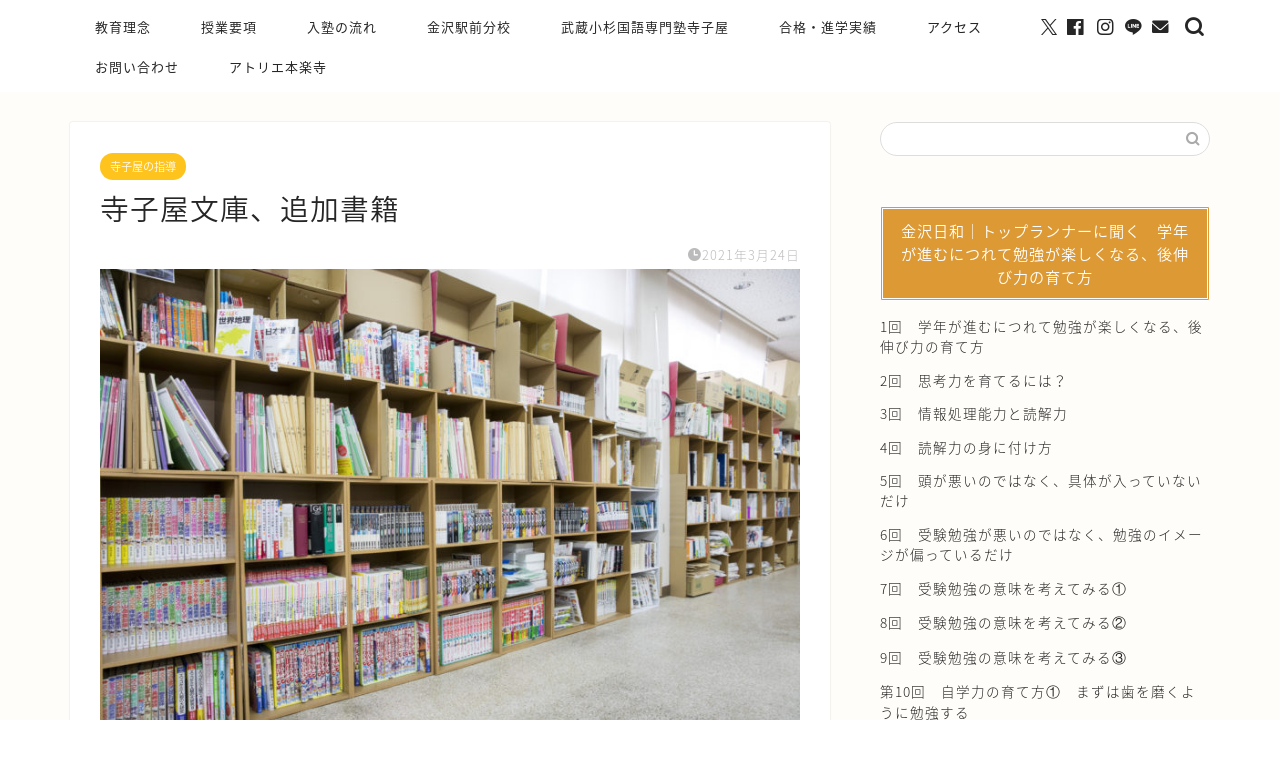

--- FILE ---
content_type: text/html; charset=UTF-8
request_url: https://terakoya-honrakuji.com/archives/267
body_size: 19696
content:
<!DOCTYPE html>
<html lang="ja">
<head prefix="og: http://ogp.me/ns# fb: http://ogp.me/ns/fb# article: http://ogp.me/ns/article#">
<meta charset="utf-8">
<meta http-equiv="X-UA-Compatible" content="IE=edge">
<meta name="viewport" content="width=device-width, initial-scale=1">
<!-- ここからOGP -->
<meta property="og:type" content="blog">
			<meta property="og:title" content="寺子屋文庫、追加書籍｜金沢市・かほく市・オンラインの進学塾｜寺子屋本楽寺｜幼児・小学生・中学生対象">
		<meta property="og:url" content="https://terakoya-honrakuji.com/archives/267">
			<meta property="og:description" content="今晩は、本日も粛々。新中1生、予告通り一旦募集を停止します。次回募集開始をするのは、夏期講習の募集時期に再開します。新高">
						<meta property="og:image" content="https://terakoya-honrakuji.com/wp-content/uploads/2019/10/本棚.jpg">
	<meta property="og:site_name" content="金沢市・かほく市・オンラインの進学塾｜寺子屋本楽寺｜幼児・小学生・中学生対象">
<meta property="fb:admins" content="">
<meta name="twitter:card" content="summary">
	<meta name="twitter:site" content="@TerakoyaH">
<!-- ここまでOGP --> 

<meta name="description" content="今晩は、本日も粛々。新中1生、予告通り一旦募集を停止します。次回募集開始をするのは、夏期講習の募集時期に再開します。新高">
<link rel="shortcut icon" href="https://terakoya-honrakuji.com/wp-content/themes/jin/favicon.ico">
<link rel="canonical" href="https://terakoya-honrakuji.com/archives/267">
<title>寺子屋文庫、追加書籍｜金沢市・かほく市・オンラインの進学塾｜寺子屋本楽寺｜幼児・小学生・中学生対象</title>
<meta name='robots' content='max-image-preview:large' />
<link rel='dns-prefetch' href='//webfonts.xserver.jp' />
<link rel='dns-prefetch' href='//cdnjs.cloudflare.com' />
<link rel='dns-prefetch' href='//use.fontawesome.com' />
<link rel='dns-prefetch' href='//www.googletagmanager.com' />
<link rel='preconnect' href='//c0.wp.com' />
<link rel="alternate" type="application/rss+xml" title="金沢市・かほく市・オンラインの進学塾｜寺子屋本楽寺｜幼児・小学生・中学生対象 &raquo; フィード" href="https://terakoya-honrakuji.com/feed" />
<link rel="alternate" type="application/rss+xml" title="金沢市・かほく市・オンラインの進学塾｜寺子屋本楽寺｜幼児・小学生・中学生対象 &raquo; コメントフィード" href="https://terakoya-honrakuji.com/comments/feed" />
<link rel="alternate" type="application/rss+xml" title="金沢市・かほく市・オンラインの進学塾｜寺子屋本楽寺｜幼児・小学生・中学生対象 &raquo; 寺子屋文庫、追加書籍 のコメントのフィード" href="https://terakoya-honrakuji.com/archives/267/feed" />
<link rel="alternate" title="oEmbed (JSON)" type="application/json+oembed" href="https://terakoya-honrakuji.com/wp-json/oembed/1.0/embed?url=https%3A%2F%2Fterakoya-honrakuji.com%2Farchives%2F267" />
<link rel="alternate" title="oEmbed (XML)" type="text/xml+oembed" href="https://terakoya-honrakuji.com/wp-json/oembed/1.0/embed?url=https%3A%2F%2Fterakoya-honrakuji.com%2Farchives%2F267&#038;format=xml" />
<style id='wp-img-auto-sizes-contain-inline-css' type='text/css'>
img:is([sizes=auto i],[sizes^="auto," i]){contain-intrinsic-size:3000px 1500px}
/*# sourceURL=wp-img-auto-sizes-contain-inline-css */
</style>
<style id='wp-emoji-styles-inline-css' type='text/css'>

	img.wp-smiley, img.emoji {
		display: inline !important;
		border: none !important;
		box-shadow: none !important;
		height: 1em !important;
		width: 1em !important;
		margin: 0 0.07em !important;
		vertical-align: -0.1em !important;
		background: none !important;
		padding: 0 !important;
	}
/*# sourceURL=wp-emoji-styles-inline-css */
</style>
<style id='wp-block-library-inline-css' type='text/css'>
:root{--wp-block-synced-color:#7a00df;--wp-block-synced-color--rgb:122,0,223;--wp-bound-block-color:var(--wp-block-synced-color);--wp-editor-canvas-background:#ddd;--wp-admin-theme-color:#007cba;--wp-admin-theme-color--rgb:0,124,186;--wp-admin-theme-color-darker-10:#006ba1;--wp-admin-theme-color-darker-10--rgb:0,107,160.5;--wp-admin-theme-color-darker-20:#005a87;--wp-admin-theme-color-darker-20--rgb:0,90,135;--wp-admin-border-width-focus:2px}@media (min-resolution:192dpi){:root{--wp-admin-border-width-focus:1.5px}}.wp-element-button{cursor:pointer}:root .has-very-light-gray-background-color{background-color:#eee}:root .has-very-dark-gray-background-color{background-color:#313131}:root .has-very-light-gray-color{color:#eee}:root .has-very-dark-gray-color{color:#313131}:root .has-vivid-green-cyan-to-vivid-cyan-blue-gradient-background{background:linear-gradient(135deg,#00d084,#0693e3)}:root .has-purple-crush-gradient-background{background:linear-gradient(135deg,#34e2e4,#4721fb 50%,#ab1dfe)}:root .has-hazy-dawn-gradient-background{background:linear-gradient(135deg,#faaca8,#dad0ec)}:root .has-subdued-olive-gradient-background{background:linear-gradient(135deg,#fafae1,#67a671)}:root .has-atomic-cream-gradient-background{background:linear-gradient(135deg,#fdd79a,#004a59)}:root .has-nightshade-gradient-background{background:linear-gradient(135deg,#330968,#31cdcf)}:root .has-midnight-gradient-background{background:linear-gradient(135deg,#020381,#2874fc)}:root{--wp--preset--font-size--normal:16px;--wp--preset--font-size--huge:42px}.has-regular-font-size{font-size:1em}.has-larger-font-size{font-size:2.625em}.has-normal-font-size{font-size:var(--wp--preset--font-size--normal)}.has-huge-font-size{font-size:var(--wp--preset--font-size--huge)}.has-text-align-center{text-align:center}.has-text-align-left{text-align:left}.has-text-align-right{text-align:right}.has-fit-text{white-space:nowrap!important}#end-resizable-editor-section{display:none}.aligncenter{clear:both}.items-justified-left{justify-content:flex-start}.items-justified-center{justify-content:center}.items-justified-right{justify-content:flex-end}.items-justified-space-between{justify-content:space-between}.screen-reader-text{border:0;clip-path:inset(50%);height:1px;margin:-1px;overflow:hidden;padding:0;position:absolute;width:1px;word-wrap:normal!important}.screen-reader-text:focus{background-color:#ddd;clip-path:none;color:#444;display:block;font-size:1em;height:auto;left:5px;line-height:normal;padding:15px 23px 14px;text-decoration:none;top:5px;width:auto;z-index:100000}html :where(.has-border-color){border-style:solid}html :where([style*=border-top-color]){border-top-style:solid}html :where([style*=border-right-color]){border-right-style:solid}html :where([style*=border-bottom-color]){border-bottom-style:solid}html :where([style*=border-left-color]){border-left-style:solid}html :where([style*=border-width]){border-style:solid}html :where([style*=border-top-width]){border-top-style:solid}html :where([style*=border-right-width]){border-right-style:solid}html :where([style*=border-bottom-width]){border-bottom-style:solid}html :where([style*=border-left-width]){border-left-style:solid}html :where(img[class*=wp-image-]){height:auto;max-width:100%}:where(figure){margin:0 0 1em}html :where(.is-position-sticky){--wp-admin--admin-bar--position-offset:var(--wp-admin--admin-bar--height,0px)}@media screen and (max-width:600px){html :where(.is-position-sticky){--wp-admin--admin-bar--position-offset:0px}}

/*# sourceURL=wp-block-library-inline-css */
</style><style id='global-styles-inline-css' type='text/css'>
:root{--wp--preset--aspect-ratio--square: 1;--wp--preset--aspect-ratio--4-3: 4/3;--wp--preset--aspect-ratio--3-4: 3/4;--wp--preset--aspect-ratio--3-2: 3/2;--wp--preset--aspect-ratio--2-3: 2/3;--wp--preset--aspect-ratio--16-9: 16/9;--wp--preset--aspect-ratio--9-16: 9/16;--wp--preset--color--black: #000000;--wp--preset--color--cyan-bluish-gray: #abb8c3;--wp--preset--color--white: #ffffff;--wp--preset--color--pale-pink: #f78da7;--wp--preset--color--vivid-red: #cf2e2e;--wp--preset--color--luminous-vivid-orange: #ff6900;--wp--preset--color--luminous-vivid-amber: #fcb900;--wp--preset--color--light-green-cyan: #7bdcb5;--wp--preset--color--vivid-green-cyan: #00d084;--wp--preset--color--pale-cyan-blue: #8ed1fc;--wp--preset--color--vivid-cyan-blue: #0693e3;--wp--preset--color--vivid-purple: #9b51e0;--wp--preset--gradient--vivid-cyan-blue-to-vivid-purple: linear-gradient(135deg,rgb(6,147,227) 0%,rgb(155,81,224) 100%);--wp--preset--gradient--light-green-cyan-to-vivid-green-cyan: linear-gradient(135deg,rgb(122,220,180) 0%,rgb(0,208,130) 100%);--wp--preset--gradient--luminous-vivid-amber-to-luminous-vivid-orange: linear-gradient(135deg,rgb(252,185,0) 0%,rgb(255,105,0) 100%);--wp--preset--gradient--luminous-vivid-orange-to-vivid-red: linear-gradient(135deg,rgb(255,105,0) 0%,rgb(207,46,46) 100%);--wp--preset--gradient--very-light-gray-to-cyan-bluish-gray: linear-gradient(135deg,rgb(238,238,238) 0%,rgb(169,184,195) 100%);--wp--preset--gradient--cool-to-warm-spectrum: linear-gradient(135deg,rgb(74,234,220) 0%,rgb(151,120,209) 20%,rgb(207,42,186) 40%,rgb(238,44,130) 60%,rgb(251,105,98) 80%,rgb(254,248,76) 100%);--wp--preset--gradient--blush-light-purple: linear-gradient(135deg,rgb(255,206,236) 0%,rgb(152,150,240) 100%);--wp--preset--gradient--blush-bordeaux: linear-gradient(135deg,rgb(254,205,165) 0%,rgb(254,45,45) 50%,rgb(107,0,62) 100%);--wp--preset--gradient--luminous-dusk: linear-gradient(135deg,rgb(255,203,112) 0%,rgb(199,81,192) 50%,rgb(65,88,208) 100%);--wp--preset--gradient--pale-ocean: linear-gradient(135deg,rgb(255,245,203) 0%,rgb(182,227,212) 50%,rgb(51,167,181) 100%);--wp--preset--gradient--electric-grass: linear-gradient(135deg,rgb(202,248,128) 0%,rgb(113,206,126) 100%);--wp--preset--gradient--midnight: linear-gradient(135deg,rgb(2,3,129) 0%,rgb(40,116,252) 100%);--wp--preset--font-size--small: 13px;--wp--preset--font-size--medium: 20px;--wp--preset--font-size--large: 36px;--wp--preset--font-size--x-large: 42px;--wp--preset--spacing--20: 0.44rem;--wp--preset--spacing--30: 0.67rem;--wp--preset--spacing--40: 1rem;--wp--preset--spacing--50: 1.5rem;--wp--preset--spacing--60: 2.25rem;--wp--preset--spacing--70: 3.38rem;--wp--preset--spacing--80: 5.06rem;--wp--preset--shadow--natural: 6px 6px 9px rgba(0, 0, 0, 0.2);--wp--preset--shadow--deep: 12px 12px 50px rgba(0, 0, 0, 0.4);--wp--preset--shadow--sharp: 6px 6px 0px rgba(0, 0, 0, 0.2);--wp--preset--shadow--outlined: 6px 6px 0px -3px rgb(255, 255, 255), 6px 6px rgb(0, 0, 0);--wp--preset--shadow--crisp: 6px 6px 0px rgb(0, 0, 0);}:where(.is-layout-flex){gap: 0.5em;}:where(.is-layout-grid){gap: 0.5em;}body .is-layout-flex{display: flex;}.is-layout-flex{flex-wrap: wrap;align-items: center;}.is-layout-flex > :is(*, div){margin: 0;}body .is-layout-grid{display: grid;}.is-layout-grid > :is(*, div){margin: 0;}:where(.wp-block-columns.is-layout-flex){gap: 2em;}:where(.wp-block-columns.is-layout-grid){gap: 2em;}:where(.wp-block-post-template.is-layout-flex){gap: 1.25em;}:where(.wp-block-post-template.is-layout-grid){gap: 1.25em;}.has-black-color{color: var(--wp--preset--color--black) !important;}.has-cyan-bluish-gray-color{color: var(--wp--preset--color--cyan-bluish-gray) !important;}.has-white-color{color: var(--wp--preset--color--white) !important;}.has-pale-pink-color{color: var(--wp--preset--color--pale-pink) !important;}.has-vivid-red-color{color: var(--wp--preset--color--vivid-red) !important;}.has-luminous-vivid-orange-color{color: var(--wp--preset--color--luminous-vivid-orange) !important;}.has-luminous-vivid-amber-color{color: var(--wp--preset--color--luminous-vivid-amber) !important;}.has-light-green-cyan-color{color: var(--wp--preset--color--light-green-cyan) !important;}.has-vivid-green-cyan-color{color: var(--wp--preset--color--vivid-green-cyan) !important;}.has-pale-cyan-blue-color{color: var(--wp--preset--color--pale-cyan-blue) !important;}.has-vivid-cyan-blue-color{color: var(--wp--preset--color--vivid-cyan-blue) !important;}.has-vivid-purple-color{color: var(--wp--preset--color--vivid-purple) !important;}.has-black-background-color{background-color: var(--wp--preset--color--black) !important;}.has-cyan-bluish-gray-background-color{background-color: var(--wp--preset--color--cyan-bluish-gray) !important;}.has-white-background-color{background-color: var(--wp--preset--color--white) !important;}.has-pale-pink-background-color{background-color: var(--wp--preset--color--pale-pink) !important;}.has-vivid-red-background-color{background-color: var(--wp--preset--color--vivid-red) !important;}.has-luminous-vivid-orange-background-color{background-color: var(--wp--preset--color--luminous-vivid-orange) !important;}.has-luminous-vivid-amber-background-color{background-color: var(--wp--preset--color--luminous-vivid-amber) !important;}.has-light-green-cyan-background-color{background-color: var(--wp--preset--color--light-green-cyan) !important;}.has-vivid-green-cyan-background-color{background-color: var(--wp--preset--color--vivid-green-cyan) !important;}.has-pale-cyan-blue-background-color{background-color: var(--wp--preset--color--pale-cyan-blue) !important;}.has-vivid-cyan-blue-background-color{background-color: var(--wp--preset--color--vivid-cyan-blue) !important;}.has-vivid-purple-background-color{background-color: var(--wp--preset--color--vivid-purple) !important;}.has-black-border-color{border-color: var(--wp--preset--color--black) !important;}.has-cyan-bluish-gray-border-color{border-color: var(--wp--preset--color--cyan-bluish-gray) !important;}.has-white-border-color{border-color: var(--wp--preset--color--white) !important;}.has-pale-pink-border-color{border-color: var(--wp--preset--color--pale-pink) !important;}.has-vivid-red-border-color{border-color: var(--wp--preset--color--vivid-red) !important;}.has-luminous-vivid-orange-border-color{border-color: var(--wp--preset--color--luminous-vivid-orange) !important;}.has-luminous-vivid-amber-border-color{border-color: var(--wp--preset--color--luminous-vivid-amber) !important;}.has-light-green-cyan-border-color{border-color: var(--wp--preset--color--light-green-cyan) !important;}.has-vivid-green-cyan-border-color{border-color: var(--wp--preset--color--vivid-green-cyan) !important;}.has-pale-cyan-blue-border-color{border-color: var(--wp--preset--color--pale-cyan-blue) !important;}.has-vivid-cyan-blue-border-color{border-color: var(--wp--preset--color--vivid-cyan-blue) !important;}.has-vivid-purple-border-color{border-color: var(--wp--preset--color--vivid-purple) !important;}.has-vivid-cyan-blue-to-vivid-purple-gradient-background{background: var(--wp--preset--gradient--vivid-cyan-blue-to-vivid-purple) !important;}.has-light-green-cyan-to-vivid-green-cyan-gradient-background{background: var(--wp--preset--gradient--light-green-cyan-to-vivid-green-cyan) !important;}.has-luminous-vivid-amber-to-luminous-vivid-orange-gradient-background{background: var(--wp--preset--gradient--luminous-vivid-amber-to-luminous-vivid-orange) !important;}.has-luminous-vivid-orange-to-vivid-red-gradient-background{background: var(--wp--preset--gradient--luminous-vivid-orange-to-vivid-red) !important;}.has-very-light-gray-to-cyan-bluish-gray-gradient-background{background: var(--wp--preset--gradient--very-light-gray-to-cyan-bluish-gray) !important;}.has-cool-to-warm-spectrum-gradient-background{background: var(--wp--preset--gradient--cool-to-warm-spectrum) !important;}.has-blush-light-purple-gradient-background{background: var(--wp--preset--gradient--blush-light-purple) !important;}.has-blush-bordeaux-gradient-background{background: var(--wp--preset--gradient--blush-bordeaux) !important;}.has-luminous-dusk-gradient-background{background: var(--wp--preset--gradient--luminous-dusk) !important;}.has-pale-ocean-gradient-background{background: var(--wp--preset--gradient--pale-ocean) !important;}.has-electric-grass-gradient-background{background: var(--wp--preset--gradient--electric-grass) !important;}.has-midnight-gradient-background{background: var(--wp--preset--gradient--midnight) !important;}.has-small-font-size{font-size: var(--wp--preset--font-size--small) !important;}.has-medium-font-size{font-size: var(--wp--preset--font-size--medium) !important;}.has-large-font-size{font-size: var(--wp--preset--font-size--large) !important;}.has-x-large-font-size{font-size: var(--wp--preset--font-size--x-large) !important;}
/*# sourceURL=global-styles-inline-css */
</style>

<style id='classic-theme-styles-inline-css' type='text/css'>
/*! This file is auto-generated */
.wp-block-button__link{color:#fff;background-color:#32373c;border-radius:9999px;box-shadow:none;text-decoration:none;padding:calc(.667em + 2px) calc(1.333em + 2px);font-size:1.125em}.wp-block-file__button{background:#32373c;color:#fff;text-decoration:none}
/*# sourceURL=/wp-includes/css/classic-themes.min.css */
</style>
<link rel='stylesheet' id='liquid-block-speech-css' href='https://terakoya-honrakuji.com/wp-content/plugins/liquid-speech-balloon/css/block.css?ver=6.9' type='text/css' media='all' />
<link rel='stylesheet' id='contact-form-7-css' href='https://terakoya-honrakuji.com/wp-content/plugins/contact-form-7/includes/css/styles.css?ver=6.1.4' type='text/css' media='all' />
<link rel='stylesheet' id='theme-style-css' href='https://terakoya-honrakuji.com/wp-content/themes/jin/style.css?ver=6.9' type='text/css' media='all' />
<link rel='stylesheet' id='fontawesome-style-css' href='https://use.fontawesome.com/releases/v5.6.3/css/all.css?ver=6.9' type='text/css' media='all' />
<link rel='stylesheet' id='swiper-style-css' href='https://cdnjs.cloudflare.com/ajax/libs/Swiper/4.0.7/css/swiper.min.css?ver=6.9' type='text/css' media='all' />
<script type="text/javascript" src="https://c0.wp.com/c/6.9/wp-includes/js/jquery/jquery.min.js" id="jquery-core-js"></script>
<script type="text/javascript" src="https://c0.wp.com/c/6.9/wp-includes/js/jquery/jquery-migrate.min.js" id="jquery-migrate-js"></script>
<script type="text/javascript" src="//webfonts.xserver.jp/js/xserverv3.js?fadein=0&amp;ver=2.0.9" id="typesquare_std-js"></script>

<!-- Site Kit によって追加された Google タグ（gtag.js）スニペット -->
<!-- Google アナリティクス スニペット (Site Kit が追加) -->
<script type="text/javascript" src="https://www.googletagmanager.com/gtag/js?id=GT-MRLGZGF6" id="google_gtagjs-js" async></script>
<script type="text/javascript" id="google_gtagjs-js-after">
/* <![CDATA[ */
window.dataLayer = window.dataLayer || [];function gtag(){dataLayer.push(arguments);}
gtag("set","linker",{"domains":["terakoya-honrakuji.com"]});
gtag("js", new Date());
gtag("set", "developer_id.dZTNiMT", true);
gtag("config", "GT-MRLGZGF6");
 window._googlesitekit = window._googlesitekit || {}; window._googlesitekit.throttledEvents = []; window._googlesitekit.gtagEvent = (name, data) => { var key = JSON.stringify( { name, data } ); if ( !! window._googlesitekit.throttledEvents[ key ] ) { return; } window._googlesitekit.throttledEvents[ key ] = true; setTimeout( () => { delete window._googlesitekit.throttledEvents[ key ]; }, 5 ); gtag( "event", name, { ...data, event_source: "site-kit" } ); }; 
//# sourceURL=google_gtagjs-js-after
/* ]]> */
</script>
<link rel="https://api.w.org/" href="https://terakoya-honrakuji.com/wp-json/" /><link rel="alternate" title="JSON" type="application/json" href="https://terakoya-honrakuji.com/wp-json/wp/v2/posts/267" /><link rel='shortlink' href='https://terakoya-honrakuji.com/?p=267' />
<meta name="generator" content="Site Kit by Google 1.167.0" /><style type="text/css">.liquid-speech-balloon-00 .liquid-speech-balloon-avatar { background-image: url("https://terakoya-honrakuji.com/wp-content/uploads/2024/03/IMG_8125.jpg"); } .liquid-speech-balloon-01 .liquid-speech-balloon-avatar { background-image: url("https://terakoya-honrakuji.com/wp-content/uploads/2024/03/IMG_8123.jpg"); } .liquid-speech-balloon-02 .liquid-speech-balloon-avatar { background-image: url("https://terakoya-honrakuji.com/wp-content/uploads/2024/03/寺子屋ロゴ.jpg"); } .liquid-speech-balloon-00 .liquid-speech-balloon-avatar::after { content: "ごんぼっち"; } .liquid-speech-balloon-01 .liquid-speech-balloon-avatar::after { content: "ゴンちゃん"; } .liquid-speech-balloon-02 .liquid-speech-balloon-avatar::after { content: "ごんごん"; } </style>
	<style type="text/css">
		#wrapper {
			background-color: #fffdf9;
			background-image: url();
					}

		.related-entry-headline-text span:before,
		#comment-title span:before,
		#reply-title span:before {
			background-color: #dd9933;
			border-color: #dd9933 !important;
		}

		#breadcrumb:after,
		#page-top a {
			background-color: #262626;
		}

		footer {
			background-color: #262626;
		}

		.footer-inner a,
		#copyright,
		#copyright-center {
			border-color: #dd9933 !important;
			color: #dd9933 !important;
		}

		#footer-widget-area {
			border-color: #dd9933 !important;
		}

		.page-top-footer a {
			color: #262626 !important;
		}

		#breadcrumb ul li,
		#breadcrumb ul li a {
			color: #262626 !important;
		}

		body,
		a,
		a:link,
		a:visited,
		.my-profile,
		.widgettitle,
		.tabBtn-mag label {
			color: #262626;
		}

		a:hover {
			color: #dd9933;
		}

		.widget_nav_menu ul>li>a:before,
		.widget_categories ul>li>a:before,
		.widget_pages ul>li>a:before,
		.widget_recent_entries ul>li>a:before,
		.widget_archive ul>li>a:before,
		.widget_archive form:after,
		.widget_categories form:after,
		.widget_nav_menu ul>li>ul.sub-menu>li>a:before,
		.widget_categories ul>li>.children>li>a:before,
		.widget_pages ul>li>.children>li>a:before,
		.widget_nav_menu ul>li>ul.sub-menu>li>ul.sub-menu li>a:before,
		.widget_categories ul>li>.children>li>.children li>a:before,
		.widget_pages ul>li>.children>li>.children li>a:before {
			color: #dd9933;
		}

		.widget_nav_menu ul .sub-menu .sub-menu li a:before {
			background-color: #262626 !important;
		}

		.d--labeling-act-border {
			border-color: rgba(38, 38, 38, 0.18);
		}

		.c--labeling-act.d--labeling-act-solid {
			background-color: rgba(38, 38, 38, 0.06);
		}

		.a--labeling-act {
			color: rgba(38, 38, 38, 0.6);
		}

		.a--labeling-small-act span {
			background-color: rgba(38, 38, 38, 0.21);
		}

		.c--labeling-act.d--labeling-act-strong {
			background-color: rgba(38, 38, 38, 0.045);
		}

		.d--labeling-act-strong .a--labeling-act {
			color: rgba(38, 38, 38, 0.75);
		}


		footer .footer-widget,
		footer .footer-widget a,
		footer .footer-widget ul li,
		.footer-widget.widget_nav_menu ul>li>a:before,
		.footer-widget.widget_categories ul>li>a:before,
		.footer-widget.widget_recent_entries ul>li>a:before,
		.footer-widget.widget_pages ul>li>a:before,
		.footer-widget.widget_archive ul>li>a:before,
		footer .widget_tag_cloud .tagcloud a:before {
			color: #dd9933 !important;
			border-color: #dd9933 !important;
		}

		footer .footer-widget .widgettitle {
			color: #dd9933 !important;
			border-color: #ffc31e !important;
		}

		footer .widget_nav_menu ul .children .children li a:before,
		footer .widget_categories ul .children .children li a:before,
		footer .widget_nav_menu ul .sub-menu .sub-menu li a:before {
			background-color: #dd9933 !important;
		}

		#drawernav a:hover,
		.post-list-title,
		#prev-next p,
		#toc_container .toc_list li a {
			color: #262626 !important;
		}

		#header-box {
			background-color: #262626;
		}

		@media (min-width: 768px) {

			#header-box .header-box10-bg:before,
			#header-box .header-box11-bg:before {
				border-radius: 2px;
			}
		}

		@media (min-width: 768px) {
			.top-image-meta {
				margin-top: calc(50px - 30px);
			}
		}

		@media (min-width: 1200px) {
			.top-image-meta {
				margin-top: calc(50px);
			}
		}

		.pickup-contents:before {
			background-color: #262626 !important;
		}

		.main-image-text {
			color: #000000;
		}

		.main-image-text-sub {
			color: #686357;
		}

		@media (min-width: 481px) {
			#site-info {
				padding-top: 20px !important;
				padding-bottom: 20px !important;
			}
		}

		#site-info span a {
			color: #dd9933 !important;
		}

		#headmenu .headsns .line a svg {
			fill: #262626 !important;
		}

		#headmenu .headsns a,
		#headmenu {
			color: #262626 !important;
			border-color: #262626 !important;
		}

		.profile-follow .line-sns a svg {
			fill: #dd9933 !important;
		}

		.profile-follow .line-sns a:hover svg {
			fill: #ffc31e !important;
		}

		.profile-follow a {
			color: #dd9933 !important;
			border-color: #dd9933 !important;
		}

		.profile-follow a:hover,
		#headmenu .headsns a:hover {
			color: #ffc31e !important;
			border-color: #ffc31e !important;
		}

		.search-box:hover {
			color: #ffc31e !important;
			border-color: #ffc31e !important;
		}

		#header #headmenu .headsns .line a:hover svg {
			fill: #ffc31e !important;
		}

		.cps-icon-bar,
		#navtoggle:checked+.sp-menu-open .cps-icon-bar {
			background-color: #dd9933;
		}

		#nav-container {
			background-color: #ffffff;
		}

		.menu-box .menu-item svg {
			fill: #262626;
		}

		#drawernav ul.menu-box>li>a,
		#drawernav2 ul.menu-box>li>a,
		#drawernav3 ul.menu-box>li>a,
		#drawernav4 ul.menu-box>li>a,
		#drawernav5 ul.menu-box>li>a,
		#drawernav ul.menu-box>li.menu-item-has-children:after,
		#drawernav2 ul.menu-box>li.menu-item-has-children:after,
		#drawernav3 ul.menu-box>li.menu-item-has-children:after,
		#drawernav4 ul.menu-box>li.menu-item-has-children:after,
		#drawernav5 ul.menu-box>li.menu-item-has-children:after {
			color: #262626 !important;
		}

		#drawernav ul.menu-box li a,
		#drawernav2 ul.menu-box li a,
		#drawernav3 ul.menu-box li a,
		#drawernav4 ul.menu-box li a,
		#drawernav5 ul.menu-box li a {
			font-size: 13px !important;
		}

		#drawernav3 ul.menu-box>li {
			color: #262626 !important;
		}

		#drawernav4 .menu-box>.menu-item>a:after,
		#drawernav3 .menu-box>.menu-item>a:after,
		#drawernav .menu-box>.menu-item>a:after {
			background-color: #262626 !important;
		}

		#drawernav2 .menu-box>.menu-item:hover,
		#drawernav5 .menu-box>.menu-item:hover {
			border-top-color: #dd9933 !important;
		}

		.cps-info-bar a {
			background-color: #dd9933 !important;
		}

		@media (min-width: 768px) {
			.post-list-mag .post-list-item:not(:nth-child(2n)) {
				margin-right: 2.6%;
			}
		}

		@media (min-width: 768px) {

			#tab-1:checked~.tabBtn-mag li [for="tab-1"]:after,
			#tab-2:checked~.tabBtn-mag li [for="tab-2"]:after,
			#tab-3:checked~.tabBtn-mag li [for="tab-3"]:after,
			#tab-4:checked~.tabBtn-mag li [for="tab-4"]:after {
				border-top-color: #dd9933 !important;
			}

			.tabBtn-mag label {
				border-bottom-color: #dd9933 !important;
			}
		}

		#tab-1:checked~.tabBtn-mag li [for="tab-1"],
		#tab-2:checked~.tabBtn-mag li [for="tab-2"],
		#tab-3:checked~.tabBtn-mag li [for="tab-3"],
		#tab-4:checked~.tabBtn-mag li [for="tab-4"],
		#prev-next a.next:after,
		#prev-next a.prev:after,
		.more-cat-button a:hover span:before {
			background-color: #dd9933 !important;
		}


		.swiper-slide .post-list-cat,
		.post-list-mag .post-list-cat,
		.post-list-mag3col .post-list-cat,
		.post-list-mag-sp1col .post-list-cat,
		.swiper-pagination-bullet-active,
		.pickup-cat,
		.post-list .post-list-cat,
		#breadcrumb .bcHome a:hover span:before,
		.popular-item:nth-child(1) .pop-num,
		.popular-item:nth-child(2) .pop-num,
		.popular-item:nth-child(3) .pop-num {
			background-color: #ffc31e !important;
		}

		.sidebar-btn a,
		.profile-sns-menu {
			background-color: #ffc31e !important;
		}

		.sp-sns-menu a,
		.pickup-contents-box a:hover .pickup-title {
			border-color: #dd9933 !important;
			color: #dd9933 !important;
		}

		.pro-line svg {
			fill: #dd9933 !important;
		}

		.cps-post-cat a,
		.meta-cat,
		.popular-cat {
			background-color: #ffc31e !important;
			border-color: #ffc31e !important;
		}

		.tagicon,
		.tag-box a,
		#toc_container .toc_list>li,
		#toc_container .toc_title {
			color: #dd9933 !important;
		}

		.widget_tag_cloud a::before {
			color: #262626 !important;
		}

		.tag-box a,
		#toc_container:before {
			border-color: #dd9933 !important;
		}

		.cps-post-cat a:hover {
			color: #dd9933 !important;
		}

		.pagination li:not([class*="current"]) a:hover,
		.widget_tag_cloud a:hover {
			background-color: #dd9933 !important;
		}

		.pagination li:not([class*="current"]) a:hover {
			opacity: 0.5 !important;
		}

		.pagination li.current a {
			background-color: #dd9933 !important;
			border-color: #dd9933 !important;
		}

		.nextpage a:hover span {
			color: #dd9933 !important;
			border-color: #dd9933 !important;
		}

		.cta-content:before {
			background-color: #3b4675 !important;
		}

		.cta-text,
		.info-title {
			color: #7a6e71 !important;
		}

		#footer-widget-area.footer_style1 .widgettitle {
			border-color: #ffc31e !important;
		}

		.sidebar_style1 .widgettitle,
		.sidebar_style5 .widgettitle {
			border-color: #dd9933 !important;
		}

		.sidebar_style2 .widgettitle,
		.sidebar_style4 .widgettitle,
		.sidebar_style6 .widgettitle,
		#home-bottom-widget .widgettitle,
		#home-top-widget .widgettitle,
		#post-bottom-widget .widgettitle,
		#post-top-widget .widgettitle {
			background-color: #dd9933 !important;
		}

		#home-bottom-widget .widget_search .search-box input[type="submit"],
		#home-top-widget .widget_search .search-box input[type="submit"],
		#post-bottom-widget .widget_search .search-box input[type="submit"],
		#post-top-widget .widget_search .search-box input[type="submit"] {
			background-color: #ffc31e !important;
		}

		.tn-logo-size {
			font-size: 200% !important;
		}

		@media (min-width: 481px) {
			.tn-logo-size img {
				width: calc(200%*0.5) !important;
			}
		}

		@media (min-width: 768px) {
			.tn-logo-size img {
				width: calc(200%*2.2) !important;
			}
		}

		@media (min-width: 1200px) {
			.tn-logo-size img {
				width: 200% !important;
			}
		}

		.sp-logo-size {
			font-size: 120% !important;
		}

		.sp-logo-size img {
			width: 120% !important;
		}

		.cps-post-main ul>li:before,
		.cps-post-main ol>li:before {
			background-color: #ffc31e !important;
		}

		.profile-card .profile-title {
			background-color: #dd9933 !important;
		}

		.profile-card {
			border-color: #dd9933 !important;
		}

		.cps-post-main a {
			color: #dd9933;
		}

		.cps-post-main .marker {
			background: -webkit-linear-gradient(transparent 80%, #fff1ce 0%);
			background: linear-gradient(transparent 80%, #fff1ce 0%);
		}

		.cps-post-main .marker2 {
			background: -webkit-linear-gradient(transparent 60%, #f4e990 0%);
			background: linear-gradient(transparent 60%, #f4e990 0%);
		}

		.cps-post-main .jic-sc {
			color: #e9546b;
		}


		.simple-box1 {
			border-color: #565b75 !important;
		}

		.simple-box2 {
			border-color: #f2bf7d !important;
		}

		.simple-box3 {
			border-color: #ffcd44 !important;
		}

		.simple-box4 {
			border-color: #7badd8 !important;
		}

		.simple-box4:before {
			background-color: #7badd8;
		}

		.simple-box5 {
			border-color: #e896c7 !important;
		}

		.simple-box5:before {
			background-color: #e896c7;
		}

		.simple-box6 {
			background-color: #fffdef !important;
		}

		.simple-box7 {
			border-color: #ddb880 !important;
		}

		.simple-box7:before {
			background-color: #ddb880 !important;
		}

		.simple-box8 {
			border-color: #96ddc1 !important;
		}

		.simple-box8:before {
			background-color: #96ddc1 !important;
		}

		.simple-box9:before {
			background-color: #ddba82 !important;
		}

		.simple-box9:after {
			border-color: #ddba82 #ddba82 #fff #fff !important;
		}

		.kaisetsu-box1:before,
		.kaisetsu-box1-title {
			background-color: #dd9933 !important;
		}

		.kaisetsu-box2 {
			border-color: #3b4675 !important;
		}

		.kaisetsu-box2-title {
			background-color: #3b4675 !important;
		}

		.kaisetsu-box4 {
			border-color: #ea91a9 !important;
		}

		.kaisetsu-box4-title {
			background-color: #ea91a9 !important;
		}

		.kaisetsu-box5:before {
			background-color: #57b3ba !important;
		}

		.kaisetsu-box5-title {
			background-color: #57b3ba !important;
		}

		.concept-box1 {
			border-color: #85db8f !important;
		}

		.concept-box1:after {
			background-color: #85db8f !important;
		}

		.concept-box1:before {
			content: "ポイント" !important;
			color: #85db8f !important;
		}

		.concept-box2 {
			border-color: #cc6b57 !important;
		}

		.concept-box2:after {
			background-color: #cc6b57 !important;
		}

		.concept-box2:before {
			content: "注意点" !important;
			color: #cc6b57 !important;
		}

		.concept-box3 {
			border-color: #86cee8 !important;
		}

		.concept-box3:after {
			background-color: #86cee8 !important;
		}

		.concept-box3:before {
			content: "良い例" !important;
			color: #86cee8 !important;
		}

		.concept-box4 {
			border-color: #ed8989 !important;
		}

		.concept-box4:after {
			background-color: #ed8989 !important;
		}

		.concept-box4:before {
			content: "悪い例" !important;
			color: #ed8989 !important;
		}

		.concept-box5 {
			border-color: #9e9e9e !important;
		}

		.concept-box5:after {
			background-color: #9e9e9e !important;
		}

		.concept-box5:before {
			content: "参考" !important;
			color: #9e9e9e !important;
		}

		.concept-box6 {
			border-color: #8eaced !important;
		}

		.concept-box6:after {
			background-color: #8eaced !important;
		}

		.concept-box6:before {
			content: "メモ" !important;
			color: #8eaced !important;
		}

		.innerlink-box1,
		.blog-card {
			border-color: #ffcd44 !important;
		}

		.innerlink-box1-title {
			background-color: #ffcd44 !important;
			border-color: #ffcd44 !important;
		}

		.innerlink-box1:before,
		.blog-card-hl-box {
			background-color: #ffcd44 !important;
		}

		.jin-ac-box01-title::after {
			color: #dd9933;
		}

		.color-button01 a,
		.color-button01 a:hover,
		.color-button01:before {
			background-color: #3b4675 !important;
		}

		.top-image-btn-color a,
		.top-image-btn-color a:hover,
		.top-image-btn-color:before {
			background-color: #dd9933 !important;
		}

		.color-button02 a,
		.color-button02 a:hover,
		.color-button02:before {
			background-color: #ffcd44 !important;
		}

		.color-button01-big a,
		.color-button01-big a:hover,
		.color-button01-big:before {
			background-color: #ffcd44 !important;
		}

		.color-button01-big a,
		.color-button01-big:before {
			border-radius: 5px !important;
		}

		.color-button01-big a {
			padding-top: 20px !important;
			padding-bottom: 20px !important;
		}

		.color-button02-big a,
		.color-button02-big a:hover,
		.color-button02-big:before {
			background-color: #495175 !important;
		}

		.color-button02-big a,
		.color-button02-big:before {
			border-radius: 40px !important;
		}

		.color-button02-big a {
			padding-top: 20px !important;
			padding-bottom: 20px !important;
		}

		.color-button01-big {
			width: 75% !important;
		}

		.color-button02-big {
			width: 75% !important;
		}

		.top-image-btn-color:before,
		.color-button01:before,
		.color-button02:before,
		.color-button01-big:before,
		.color-button02-big:before {
			bottom: -1px;
			left: -1px;
			width: 100%;
			height: 100%;
			border-radius: 6px;
			box-shadow: 0px 1px 5px 0px rgba(0, 0, 0, 0.25);
			-webkit-transition: all .4s;
			transition: all .4s;
		}

		.top-image-btn-color a:hover,
		.color-button01 a:hover,
		.color-button02 a:hover,
		.color-button01-big a:hover,
		.color-button02-big a:hover {
			-webkit-transform: translateY(2px);
			transform: translateY(2px);
			-webkit-filter: brightness(0.95);
			filter: brightness(0.95);
		}

		.top-image-btn-color:hover:before,
		.color-button01:hover:before,
		.color-button02:hover:before,
		.color-button01-big:hover:before,
		.color-button02-big:hover:before {
			-webkit-transform: translateY(2px);
			transform: translateY(2px);
			box-shadow: none !important;
		}

		.h2-style01 h2,
		.h2-style02 h2:before,
		.h2-style03 h2,
		.h2-style04 h2:before,
		.h2-style05 h2,
		.h2-style07 h2:before,
		.h2-style07 h2:after,
		.h3-style03 h3:before,
		.h3-style02 h3:before,
		.h3-style05 h3:before,
		.h3-style07 h3:before,
		.h2-style08 h2:after,
		.h2-style10 h2:before,
		.h2-style10 h2:after,
		.h3-style02 h3:after,
		.h4-style02 h4:before {
			background-color: #dd9933 !important;
		}

		.h3-style01 h3,
		.h3-style04 h3,
		.h3-style05 h3,
		.h3-style06 h3,
		.h4-style01 h4,
		.h2-style02 h2,
		.h2-style08 h2,
		.h2-style08 h2:before,
		.h2-style09 h2,
		.h4-style03 h4 {
			border-color: #dd9933 !important;
		}

		.h2-style05 h2:before {
			border-top-color: #dd9933 !important;
		}

		.h2-style06 h2:before,
		.sidebar_style3 .widgettitle:after {
			background-image: linear-gradient(-45deg,
					transparent 25%,
					#dd9933 25%,
					#dd9933 50%,
					transparent 50%,
					transparent 75%,
					#dd9933 75%,
					#dd9933);
		}

		.jin-h2-icons.h2-style02 h2 .jic:before,
		.jin-h2-icons.h2-style04 h2 .jic:before,
		.jin-h2-icons.h2-style06 h2 .jic:before,
		.jin-h2-icons.h2-style07 h2 .jic:before,
		.jin-h2-icons.h2-style08 h2 .jic:before,
		.jin-h2-icons.h2-style09 h2 .jic:before,
		.jin-h2-icons.h2-style10 h2 .jic:before,
		.jin-h3-icons.h3-style01 h3 .jic:before,
		.jin-h3-icons.h3-style02 h3 .jic:before,
		.jin-h3-icons.h3-style03 h3 .jic:before,
		.jin-h3-icons.h3-style04 h3 .jic:before,
		.jin-h3-icons.h3-style05 h3 .jic:before,
		.jin-h3-icons.h3-style06 h3 .jic:before,
		.jin-h3-icons.h3-style07 h3 .jic:before,
		.jin-h4-icons.h4-style01 h4 .jic:before,
		.jin-h4-icons.h4-style02 h4 .jic:before,
		.jin-h4-icons.h4-style03 h4 .jic:before,
		.jin-h4-icons.h4-style04 h4 .jic:before {
			color: #dd9933;
		}

		@media all and (-ms-high-contrast:none) {

			*::-ms-backdrop,
			.color-button01:before,
			.color-button02:before,
			.color-button01-big:before,
			.color-button02-big:before {
				background-color: #595857 !important;
			}
		}

		.jin-lp-h2 h2,
		.jin-lp-h2 h2 {
			background-color: transparent !important;
			border-color: transparent !important;
			color: #262626 !important;
		}

		.jincolumn-h3style2 {
			border-color: #dd9933 !important;
		}

		.jinlph2-style1 h2:first-letter {
			color: #dd9933 !important;
		}

		.jinlph2-style2 h2,
		.jinlph2-style3 h2 {
			border-color: #dd9933 !important;
		}

		.jin-photo-title .jin-fusen1-down,
		.jin-photo-title .jin-fusen1-even,
		.jin-photo-title .jin-fusen1-up {
			border-left-color: #dd9933;
		}

		.jin-photo-title .jin-fusen2,
		.jin-photo-title .jin-fusen3 {
			background-color: #dd9933;
		}

		.jin-photo-title .jin-fusen2:before,
		.jin-photo-title .jin-fusen3:before {
			border-top-color: #dd9933;
		}

		.has-huge-font-size {
			font-size: 42px !important;
		}

		.has-large-font-size {
			font-size: 36px !important;
		}

		.has-medium-font-size {
			font-size: 20px !important;
		}

		.has-normal-font-size {
			font-size: 16px !important;
		}

		.has-small-font-size {
			font-size: 13px !important;
		}
	</style>
<noscript><style>.lazyload[data-src]{display:none !important;}</style></noscript><style>.lazyload{background-image:none !important;}.lazyload:before{background-image:none !important;}</style>
<!-- Jetpack Open Graph Tags -->
<meta property="og:type" content="article" />
<meta property="og:title" content="寺子屋文庫、追加書籍" />
<meta property="og:url" content="https://terakoya-honrakuji.com/archives/267" />
<meta property="og:description" content="今晩は、本日も粛々。新中1生、予告通り一旦募集を停止します。次回募集開始をするのは、夏期講習の募集時期に再開し&hellip;" />
<meta property="article:published_time" content="2021-03-24T09:00:27+00:00" />
<meta property="article:modified_time" content="2021-03-24T09:00:30+00:00" />
<meta property="og:site_name" content="金沢市・かほく市・オンラインの進学塾｜寺子屋本楽寺｜幼児・小学生・中学生対象" />
<meta property="og:image" content="https://terakoya-honrakuji.com/wp-content/uploads/2019/10/本棚.jpg" />
<meta property="og:image:width" content="6720" />
<meta property="og:image:height" content="4480" />
<meta property="og:image:alt" content="" />
<meta property="og:locale" content="ja_JP" />
<meta name="twitter:text:title" content="寺子屋文庫、追加書籍" />
<meta name="twitter:card" content="summary" />

<!-- End Jetpack Open Graph Tags -->
	<style type="text/css">
		/*<!-- rtoc -->*/
		.rtoc-mokuji-content {
			background-color: #ffffff;
		}

		.rtoc-mokuji-content.frame1 {
			border: 1px solid #dd9933;
		}

		.rtoc-mokuji-content #rtoc-mokuji-title {
			color: #dd9933;
		}

		.rtoc-mokuji-content .rtoc-mokuji li>a {
			color: #333333;
		}

		.rtoc-mokuji-content .mokuji_ul.level-1>.rtoc-item::before {
			background-color: #dd9933 !important;
		}

		.rtoc-mokuji-content .mokuji_ul.level-2>.rtoc-item::before {
			background-color: #dd9933 !important;
		}

		.rtoc-mokuji-content.frame2::before,
		.rtoc-mokuji-content.frame3,
		.rtoc-mokuji-content.frame4,
		.rtoc-mokuji-content.frame5 {
			border-color: #dd9933 !important;
		}

		.rtoc-mokuji-content.frame5::before,
		.rtoc-mokuji-content.frame5::after {
			background-color: #dd9933;
		}

		.widget_block #rtoc-mokuji-widget-wrapper .rtoc-mokuji.level-1 .rtoc-item.rtoc-current:after,
		.widget #rtoc-mokuji-widget-wrapper .rtoc-mokuji.level-1 .rtoc-item.rtoc-current:after,
		#scrollad #rtoc-mokuji-widget-wrapper .rtoc-mokuji.level-1 .rtoc-item.rtoc-current:after,
		#sideBarTracking #rtoc-mokuji-widget-wrapper .rtoc-mokuji.level-1 .rtoc-item.rtoc-current:after {
			background-color: #dd9933 !important;
		}

		.cls-1,
		.cls-2 {
			stroke: #dd9933;
		}

		.rtoc-mokuji-content .decimal_ol.level-2>.rtoc-item::before,
		.rtoc-mokuji-content .mokuji_ol.level-2>.rtoc-item::before,
		.rtoc-mokuji-content .decimal_ol.level-2>.rtoc-item::after,
		.rtoc-mokuji-content .decimal_ol.level-2>.rtoc-item::after {
			color: #dd9933;
			background-color: #dd9933;
		}

		.rtoc-mokuji-content .rtoc-mokuji.level-1>.rtoc-item::before {
			color: #dd9933;
		}

		.rtoc-mokuji-content .decimal_ol>.rtoc-item::after {
			background-color: #dd9933;
		}

		.rtoc-mokuji-content .decimal_ol>.rtoc-item::before {
			color: #dd9933;
		}

		/*rtoc_return*/
		#rtoc_return a::before {
			background-image: url(https://terakoya-honrakuji.com/wp-content/plugins/rich-table-of-content/include/../img/rtoc_return.png);
		}

		#rtoc_return a {
			background-color: #dd9933 !important;
		}

		/* アクセントポイント */
		.rtoc-mokuji-content .level-1>.rtoc-item #rtocAC.accent-point::after {
			background-color: #dd9933;
		}

		.rtoc-mokuji-content .level-2>.rtoc-item #rtocAC.accent-point::after {
			background-color: #dd9933;
		}
		.rtoc-mokuji-content.frame6,
		.rtoc-mokuji-content.frame7::before,
		.rtoc-mokuji-content.frame8::before {
			border-color: #dd9933;
		}

		.rtoc-mokuji-content.frame6 #rtoc-mokuji-title,
		.rtoc-mokuji-content.frame7 #rtoc-mokuji-title::after {
			background-color: #dd9933;
		}

		#rtoc-mokuji-wrapper.rtoc-mokuji-content.rtoc_h2_timeline .mokuji_ol.level-1>.rtoc-item::after,
		#rtoc-mokuji-wrapper.rtoc-mokuji-content.rtoc_h2_timeline .level-1.decimal_ol>.rtoc-item::after,
		#rtoc-mokuji-wrapper.rtoc-mokuji-content.rtoc_h3_timeline .mokuji_ol.level-2>.rtoc-item::after,
		#rtoc-mokuji-wrapper.rtoc-mokuji-content.rtoc_h3_timeline .mokuji_ol.level-2>.rtoc-item::after,
		.rtoc-mokuji-content.frame7 #rtoc-mokuji-title span::after {
			background-color: #dd9933;
		}

		.widget #rtoc-mokuji-wrapper.rtoc-mokuji-content.frame6 #rtoc-mokuji-title {
			color: #dd9933;
			background-color: #ffffff;
		}
	</style>
				<style type="text/css">
				.rtoc-mokuji-content #rtoc-mokuji-title {
					color: #dd9933;
				}

				.rtoc-mokuji-content.frame2::before,
				.rtoc-mokuji-content.frame3,
				.rtoc-mokuji-content.frame4,
				.rtoc-mokuji-content.frame5 {
					border-color: #dd9933;
				}

				.rtoc-mokuji-content .decimal_ol>.rtoc-item::before,
				.rtoc-mokuji-content .decimal_ol.level-2>.rtoc-item::before,
				.rtoc-mokuji-content .mokuji_ol>.rtoc-item::before {
					color: #dd9933;
				}

				.rtoc-mokuji-content .decimal_ol>.rtoc-item::after,
				.rtoc-mokuji-content .decimal_ol>.rtoc-item::after,
				.rtoc-mokuji-content .mokuji_ul.level-1>.rtoc-item::before,
				.rtoc-mokuji-content .mokuji_ul.level-2>.rtoc-item::before {
					background-color: #dd9933 !important;
				}

							</style>
<script type="application/ld+json">
{
    "@context": "https://schema.org",
    "@type": "BlogPosting",
    "mainEntityOfPage": {
        "@type": "WebPage",
        "@id": "https://terakoya-honrakuji.com/archives/267"
    },
    "headline": "寺子屋文庫、追加書籍",
    "description": "今晩は、本日も粛々。新中1生、予告通り一旦募集を停止します。次回募集開始をするのは、夏期講習の募集時期に再開します。新高1生の高等部申し込みもそろそろ締め切ろうかと思います。わっさり本を買いました。主に高校生用のものですね。数学の読み物系が&hellip;",
    "datePublished": "2021-03-24T18:00:27+09:00",
    "dateModified": "2021-03-24T18:00:30+09:00",
    "author": {
        "@type": "Person",
        "name": "terakoya-honrakuji",
        "url": "https://terakoya-honrakuji.com/archives/author/terakoya-honrakuji"
    },
    "publisher": {
        "@type": "Organization",
        "name": "金沢市・かほく市・オンラインの進学塾｜寺子屋本楽寺｜幼児・小学生・中学生対象",
        "url": "https://terakoya-honrakuji.com/"
    },
    "image": "https://terakoya-honrakuji.com/wp-content/uploads/2019/10/本棚.jpg"
}
</script>
<script type="application/ld+json">
{
    "@context": "https://schema.org",
    "@type": "BreadcrumbList",
    "itemListElement": [
        {
            "@type": "ListItem",
            "position": 1,
            "name": "HOME",
            "item": "https://terakoya-honrakuji.com/"
        },
        {
            "@type": "ListItem",
            "position": 2,
            "name": "寺子屋の指導",
            "item": "https://terakoya-honrakuji.com/archives/category/%e5%af%ba%e5%ad%90%e5%b1%8b%e3%81%ae%e6%8c%87%e5%b0%8e"
        },
        {
            "@type": "ListItem",
            "position": 3,
            "name": "寺子屋文庫、追加書籍",
            "item": "https://terakoya-honrakuji.com/archives/267"
        }
    ]
}
</script>
		<style type="text/css" id="wp-custom-css">
			.proflink a{
	display:block;
	text-align:center;
	padding:7px 10px;
	background:#aaa;/*カラーは変更*/
	width:50%;
	margin:0 auto;
	margin-top:20px;
	border-radius:20px;
	border:3px double #fff;
	font-size:0.65rem;
	color:#fff;
}
.proflink a:hover{
		opacity:0.75;
}
@media (max-width: 767px) {
	.proflink a{
		margin-bottom:10px;
	}
}		</style>
			
<!--カエレバCSS-->
<!--アプリーチCSS-->


<link rel='stylesheet' id='rtoc_style-css' href='https://terakoya-honrakuji.com/wp-content/plugins/rich-table-of-content/css/rtoc_style.css?ver=6.9' type='text/css' media='all' />
</head>
<body class="wp-singular post-template-default single single-post postid-267 single-format-standard wp-theme-jin" id="nts-style">
<div id="wrapper">

		
	<div id="scroll-content" class="animate">
	
		<!--ヘッダー-->

								
	<!--グローバルナビゲーション layout1-->
		<div id="nav-container" class="header-style8-animate animate">
		<div class="header-style6-box">
			<div id="drawernav4" class="ef">
				<nav class="fixed-content"><ul class="menu-box"><li class="menu-item menu-item-type-post_type menu-item-object-page menu-item-963"><a href="https://terakoya-honrakuji.com/%e6%95%99%e8%82%b2%e7%90%86%e5%bf%b5">教育理念</a></li>
<li class="menu-item menu-item-type-post_type menu-item-object-page menu-item-964"><a href="https://terakoya-honrakuji.com/%e6%8e%88%e6%a5%ad%e8%a6%81%e9%a0%85">授業要項</a></li>
<li class="menu-item menu-item-type-post_type menu-item-object-page menu-item-1337"><a href="https://terakoya-honrakuji.com/%e5%85%a5%e5%a1%be%e3%81%ae%e6%b5%81%e3%82%8c">入塾の流れ</a></li>
<li class="menu-item menu-item-type-post_type menu-item-object-page menu-item-1779"><a href="https://terakoya-honrakuji.com/%e9%87%91%e6%b2%a2%e9%a7%85%e5%89%8d%e5%88%86%e6%a0%a1">金沢駅前分校</a></li>
<li class="menu-item menu-item-type-post_type menu-item-object-page menu-item-958"><a href="https://terakoya-honrakuji.com/%e6%ad%a6%e8%94%b5%e5%b0%8f%e6%9d%89%e5%9b%bd%e8%aa%9e%e5%b0%82%e9%96%80%e5%a1%be%e5%af%ba%e5%ad%90%e5%b1%8b">武蔵小杉国語専門塾寺子屋</a></li>
<li class="menu-item menu-item-type-post_type menu-item-object-page menu-item-961"><a href="https://terakoya-honrakuji.com/%e9%80%b2%e5%ad%a6%e5%ae%9f%e7%b8%be">合格・進学実績</a></li>
<li class="menu-item menu-item-type-post_type menu-item-object-page menu-item-959"><a href="https://terakoya-honrakuji.com/%e3%82%a2%e3%82%af%e3%82%bb%e3%82%b9">アクセス</a></li>
<li class="menu-item menu-item-type-post_type menu-item-object-page menu-item-962"><a href="https://terakoya-honrakuji.com/%e3%81%8a%e5%95%8f%e3%81%84%e5%90%88%e3%82%8f%e3%81%9b">お問い合わせ</a></li>
<li class="menu-item menu-item-type-post_type menu-item-object-page menu-item-960"><a href="https://terakoya-honrakuji.com/%e3%82%a2%e3%83%88%e3%83%aa%e3%82%a8%e6%9c%ac%e6%a5%bd%e5%af%ba">アトリエ本楽寺</a></li>
</ul></nav>			</div>

			
			<div id="headmenu">
				<span class="headsns tn_sns_on">
											<span class="twitter"><a href="https://twitter.com/TerakoyaH?ref_src=twsrc%5Etfw%7Ctwcamp%5Eembeddedtimeline%7Ctwterm%5Escreen-name%3ATerakoyaH%7Ctwcon%5Es1_c1"><i class="jic-type jin-ifont-twitter" aria-hidden="true"></i></a></span>
																<span class="facebook">
						<a href="#"><i class="jic-type jin-ifont-facebook" aria-hidden="true"></i></a>
						</span>
																<span class="instagram">
						<a href="https://www.instagram.com/terakoyahonrakuji"><i class="jic-type jin-ifont-instagram" aria-hidden="true"></i></a>
						</span>
											
											<span class="line">
							<a href="#" target="_blank"><i class="jic-type jin-ifont-line" aria-hidden="true"></i></a>
						</span>
																<span class="jin-contact">
						<a href="https://terakoya-honrakuji.com/お問い合わせ"><i class="jic-type jin-ifont-mail" aria-hidden="true"></i></a>
						</span>
						

				</span>
				<span class="headsearch tn_search_on">
					<form class="search-box" role="search" method="get" id="searchform" action="https://terakoya-honrakuji.com/">
	<input type="search" placeholder="" class="text search-text" value="" name="s" id="s">
	<input type="submit" id="searchsubmit" value="&#xe931;">
</form>
				</span>
			</div>
				</div>
	</div>

		<!--グローバルナビゲーション layout1-->


	

	
	<!--ヘッダー画像-->
													<!--ヘッダー画像-->

		
		<!--ヘッダー-->

		<div class="clearfix"></div>

			
														
		
	<div id="contents">

		<!--メインコンテンツ-->
			<main id="main-contents" class="main-contents article_style1 animate" >
				
								
				<section class="cps-post-box post-entry">
																	<article class="cps-post">
							<header class="cps-post-header">
																<span class="cps-post-cat category-%e5%af%ba%e5%ad%90%e5%b1%8b%e3%81%ae%e6%8c%87%e5%b0%8e" ><a href="https://terakoya-honrakuji.com/archives/category/%e5%af%ba%e5%ad%90%e5%b1%8b%e3%81%ae%e6%8c%87%e5%b0%8e" style="background-color:!important;">寺子屋の指導</a></span>
																								<h1 class="cps-post-title post-title" >寺子屋文庫、追加書籍</h1>
								<div class="cps-post-meta">
									<span class="writer author-name">terakoya-honrakuji</span>
									<span class="cps-post-date-box">
												<span class="cps-post-date"><i class="jic jin-ifont-watch" aria-hidden="true"></i>&nbsp;<time class="post-date date date-published date-modified" datetime="2021-03-24T18:00:27+09:00">2021年3月24日</time></span>
										</span>
								</div>
								
							</header>
																																													<div class="cps-post-thumb jin-thumb-original">
												<img src="[data-uri]" class="attachment-large_size size-large_size wp-post-image lazyload" alt="" width ="1080" height ="720" decoding="async" fetchpriority="high"   data-src="https://terakoya-honrakuji.com/wp-content/uploads/2019/10/本棚.jpg" data-srcset="https://terakoya-honrakuji.com/wp-content/uploads/2019/10/本棚.jpg 6720w, https://terakoya-honrakuji.com/wp-content/uploads/2019/10/本棚-300x200.jpg 300w, https://terakoya-honrakuji.com/wp-content/uploads/2019/10/本棚-768x512.jpg 768w, https://terakoya-honrakuji.com/wp-content/uploads/2019/10/本棚-1024x683.jpg 1024w, https://terakoya-honrakuji.com/wp-content/uploads/2019/10/本棚.jpg 856w" data-sizes="auto" data-eio-rwidth="6720" data-eio-rheight="4480" /><noscript><img src="https://terakoya-honrakuji.com/wp-content/uploads/2019/10/本棚.jpg" class="attachment-large_size size-large_size wp-post-image" alt="" width ="1080" height ="720" decoding="async" fetchpriority="high" srcset="https://terakoya-honrakuji.com/wp-content/uploads/2019/10/本棚.jpg 6720w, https://terakoya-honrakuji.com/wp-content/uploads/2019/10/本棚-300x200.jpg 300w, https://terakoya-honrakuji.com/wp-content/uploads/2019/10/本棚-768x512.jpg 768w, https://terakoya-honrakuji.com/wp-content/uploads/2019/10/本棚-1024x683.jpg 1024w, https://terakoya-honrakuji.com/wp-content/uploads/2019/10/本棚.jpg 856w" sizes="(max-width: 1080px) 100vw, 1080px" data-eio="l" /></noscript>											</div>
																																																										<div class="share-top sns-design-type01">
	<div class="sns-top">
		<ol>
			<!--ツイートボタン-->
							<li class="twitter"><a href="https://twitter.com/share?url=https%3A%2F%2Fterakoya-honrakuji.com%2Farchives%2F267&text=%E5%AF%BA%E5%AD%90%E5%B1%8B%E6%96%87%E5%BA%AB%E3%80%81%E8%BF%BD%E5%8A%A0%E6%9B%B8%E7%B1%8D - 金沢市・かほく市・オンラインの進学塾｜寺子屋本楽寺｜幼児・小学生・中学生対象&via=TerakoyaH&related=TerakoyaH"><i class="jic jin-ifont-twitter"></i></a>
				</li>
						<!--Facebookボタン-->
							<li class="facebook">
				<a href="https://www.facebook.com/sharer.php?src=bm&u=https%3A%2F%2Fterakoya-honrakuji.com%2Farchives%2F267&t=%E5%AF%BA%E5%AD%90%E5%B1%8B%E6%96%87%E5%BA%AB%E3%80%81%E8%BF%BD%E5%8A%A0%E6%9B%B8%E7%B1%8D - 金沢市・かほく市・オンラインの進学塾｜寺子屋本楽寺｜幼児・小学生・中学生対象" onclick="javascript:window.open(this.href, '', 'menubar=no,toolbar=no,resizable=yes,scrollbars=yes,height=300,width=600');return false;"><i class="jic jin-ifont-facebook-t" aria-hidden="true"></i></a>
				</li>
						<!--はてブボタン-->
							<li class="hatebu">
				<a href="https://b.hatena.ne.jp/add?mode=confirm&url=https%3A%2F%2Fterakoya-honrakuji.com%2Farchives%2F267" onclick="javascript:window.open(this.href, '', 'menubar=no,toolbar=no,resizable=yes,scrollbars=yes,height=400,width=510');return false;" ><i class="font-hatena"></i></a>
				</li>
						<!--Poketボタン-->
							<li class="pocket">
				<a href="https://getpocket.com/edit?url=https%3A%2F%2Fterakoya-honrakuji.com%2Farchives%2F267&title=%E5%AF%BA%E5%AD%90%E5%B1%8B%E6%96%87%E5%BA%AB%E3%80%81%E8%BF%BD%E5%8A%A0%E6%9B%B8%E7%B1%8D - 金沢市・かほく市・オンラインの進学塾｜寺子屋本楽寺｜幼児・小学生・中学生対象"><i class="jic jin-ifont-pocket" aria-hidden="true"></i></a>
				</li>
							<li class="line">
				<a href="https://line.me/R/msg/text/?https%3A%2F%2Fterakoya-honrakuji.com%2Farchives%2F267"><i class="jic jin-ifont-line" aria-hidden="true"></i></a>
				</li>
		</ol>
	</div>
</div>
<div class="clearfix"></div>
															
							
							<div class="cps-post-main-box">
								<div class="cps-post-main    h2-style08 h3-style02 h4-style01 post-content m-size m-size-sp" >

									<div class="clearfix"></div>
	
									<p>今晩は、本日も粛々。</p>
<p>新中1生、予告通り一旦募集を停止します。</p>
<p>次回募集開始をするのは、</p>
<p>夏期講習の募集時期に再開します。</p>
<p>新高1生の高等部申し込みもそろそろ締め切ろうかと思います。</p>
<a href="https://honrakuji.up.seesaa.net/image/804CB3E5-A665-4C0F-B46E-534842C82C33.jpeg" target="_blank" rel="noopener"><img decoding="async" src="[data-uri]" alt="804CB3E5-A665-4C0F-B46E-534842C82C33.jpeg" width="320" height="320" border="0" data-src="https://honrakuji.up.seesaa.net/image/804CB3E5-A665-4C0F-B46E-534842C82C33-thumbnail2.jpeg" class="lazyload" data-eio-rwidth="320" data-eio-rheight="320" /><noscript><img decoding="async" src="https://honrakuji.up.seesaa.net/image/804CB3E5-A665-4C0F-B46E-534842C82C33-thumbnail2.jpeg" alt="804CB3E5-A665-4C0F-B46E-534842C82C33.jpeg" width="320" height="320" border="0" data-eio="l" /></noscript></a>
<p>わっさり本を買いました。</p>
<p>主に高校生用のものですね。</p>
<p>数学の読み物系が手薄だったので、ちょっと補いまして、</p>
<p>新高1がちくまプリマー新書あたりで課題図書が出ていたので、</p>
<p>ついでに調べて面白そうなものを。</p>
<p>それにしても、ちくまプリマー新書・岩波ジュニア新書などは、</p>
<p>たしかに名著が多いのですが、</p>
<p>石川県を代表する進学校は、さすがにもうワンランク以上ある</p>
<p>書籍がいいと思うのですが、</p>
<p>今の生徒たちの情況を考えるとやむを得ないかもしれないですね。</p>
<p>残りは中公新書の政治シリーズですね。</p>
<p>これは私用も兼ねてですね（笑）。</p>
<p>ごんぼっち</p>
									
																		
									
																		
									
									
									<div class="clearfix"></div>
<div class="adarea-box">
	</div>
									
																		<div class="related-ad-unit-area"></div>
																		
																			<div class="share sns-design-type01">
	<div class="sns">
		<ol>
			<!--ツイートボタン-->
							<li class="twitter"><a href="https://twitter.com/share?url=https%3A%2F%2Fterakoya-honrakuji.com%2Farchives%2F267&text=%E5%AF%BA%E5%AD%90%E5%B1%8B%E6%96%87%E5%BA%AB%E3%80%81%E8%BF%BD%E5%8A%A0%E6%9B%B8%E7%B1%8D - 金沢市・かほく市・オンラインの進学塾｜寺子屋本楽寺｜幼児・小学生・中学生対象&via=TerakoyaH&related=TerakoyaH"><i class="jic jin-ifont-twitter"></i></a>
				</li>
						<!--Facebookボタン-->
							<li class="facebook">
				<a href="https://www.facebook.com/sharer.php?src=bm&u=https%3A%2F%2Fterakoya-honrakuji.com%2Farchives%2F267&t=%E5%AF%BA%E5%AD%90%E5%B1%8B%E6%96%87%E5%BA%AB%E3%80%81%E8%BF%BD%E5%8A%A0%E6%9B%B8%E7%B1%8D - 金沢市・かほく市・オンラインの進学塾｜寺子屋本楽寺｜幼児・小学生・中学生対象" onclick="javascript:window.open(this.href, '', 'menubar=no,toolbar=no,resizable=yes,scrollbars=yes,height=300,width=600');return false;"><i class="jic jin-ifont-facebook-t" aria-hidden="true"></i></a>
				</li>
						<!--はてブボタン-->
							<li class="hatebu">
				<a href="https://b.hatena.ne.jp/add?mode=confirm&url=https%3A%2F%2Fterakoya-honrakuji.com%2Farchives%2F267" onclick="javascript:window.open(this.href, '', 'menubar=no,toolbar=no,resizable=yes,scrollbars=yes,height=400,width=510');return false;" ><i class="font-hatena"></i></a>
				</li>
						<!--Poketボタン-->
							<li class="pocket">
				<a href="https://getpocket.com/edit?url=https%3A%2F%2Fterakoya-honrakuji.com%2Farchives%2F267&title=%E5%AF%BA%E5%AD%90%E5%B1%8B%E6%96%87%E5%BA%AB%E3%80%81%E8%BF%BD%E5%8A%A0%E6%9B%B8%E7%B1%8D - 金沢市・かほく市・オンラインの進学塾｜寺子屋本楽寺｜幼児・小学生・中学生対象"><i class="jic jin-ifont-pocket" aria-hidden="true"></i></a>
				</li>
							<li class="line">
				<a href="https://line.me/R/msg/text/?https%3A%2F%2Fterakoya-honrakuji.com%2Farchives%2F267"><i class="jic jin-ifont-line" aria-hidden="true"></i></a>
				</li>
		</ol>
	</div>
</div>

																		
									

															
								</div>
							</div>
						</article>
						
														</section>
				
								
																
								
<div class="toppost-list-box-simple">
<section class="related-entry-section toppost-list-box-inner">
		<div class="related-entry-headline">
		<div class="related-entry-headline-text ef"><span class="fa-headline"><i class="jic jin-ifont-post" aria-hidden="true"></i>RELATED POST</span></div>
	</div>
						<div class="post-list-mag3col-slide related-slide">
			<div class="swiper-container2">
				<ul class="swiper-wrapper">
					<li class="swiper-slide">
	<article class="post-list-item">
		<a class="post-list-link" rel="bookmark" href="https://terakoya-honrakuji.com/archives/497">
			<div class="post-list-inner">
				<div class="post-list-thumb">
																		<img src="[data-uri]" class="attachment-small_size size-small_size wp-post-image lazyload" alt="" width ="235" height ="132" decoding="async" data-src="https://terakoya-honrakuji.com/wp-content/uploads/2022/02/2201チラシ.png" data-eio-rwidth="567" data-eio-rheight="808" /><noscript><img src="https://terakoya-honrakuji.com/wp-content/uploads/2022/02/2201チラシ.png" class="attachment-small_size size-small_size wp-post-image" alt="" width ="235" height ="132" decoding="async" data-eio="l" /></noscript>															</div>
				<div class="post-list-meta">
										<span class="post-list-cat category-%e5%a4%a7%e5%ad%a6%e5%8f%97%e9%a8%93" style="background-color:!important;">大学受験</span>
					
					<h2 class="post-list-title post-title">受験が面白い理由。</h2>
											<span class="post-list-date date date-modified ef" datetime="2022-02-16" content="2022-02-16">2022年2月16日</span>
					
					<span class="writer author-name">terakoya-honrakuji</span>

					<div class="post-list-publisher">
					</div>
				</div>
			</div>
		</a>
	</article>
</li>
					<li class="swiper-slide">
	<article class="post-list-item">
		<a class="post-list-link" rel="bookmark" href="https://terakoya-honrakuji.com/archives/486">
			<div class="post-list-inner">
				<div class="post-list-thumb">
																		<img src="[data-uri]" class="attachment-small_size size-small_size wp-post-image lazyload" alt="" width ="235" height ="132" decoding="async" data-src="https://terakoya-honrakuji.com/wp-content/uploads/2022/02/2201チラシ.png" data-eio-rwidth="567" data-eio-rheight="808" /><noscript><img src="https://terakoya-honrakuji.com/wp-content/uploads/2022/02/2201チラシ.png" class="attachment-small_size size-small_size wp-post-image" alt="" width ="235" height ="132" decoding="async" data-eio="l" /></noscript>															</div>
				<div class="post-list-meta">
										<span class="post-list-cat category-howtostudy" style="background-color:!important;">勉強方法</span>
					
					<h2 class="post-list-title post-title">勉強のイメージが真逆なんです</h2>
											<span class="post-list-date date date-modified ef" datetime="2022-02-10" content="2022-02-10">2022年2月10日</span>
					
					<span class="writer author-name">terakoya-honrakuji</span>

					<div class="post-list-publisher">
					</div>
				</div>
			</div>
		</a>
	</article>
</li>
					<li class="swiper-slide">
	<article class="post-list-item">
		<a class="post-list-link" rel="bookmark" href="https://terakoya-honrakuji.com/archives/844">
			<div class="post-list-inner">
				<div class="post-list-thumb">
																		<img src="[data-uri]" class="attachment-small_size size-small_size wp-post-image lazyload" alt="" width ="235" height ="132" decoding="async" data-src="https://terakoya-honrakuji.com/wp-content/uploads/2019/09/9c8099865543d90e31f7aa83844b3965_s.jpg" data-eio-rwidth="640" data-eio-rheight="480" /><noscript><img src="https://terakoya-honrakuji.com/wp-content/uploads/2019/09/9c8099865543d90e31f7aa83844b3965_s.jpg" class="attachment-small_size size-small_size wp-post-image" alt="" width ="235" height ="132" decoding="async" data-eio="l" /></noscript>															</div>
				<div class="post-list-meta">
										<span class="post-list-cat category-info-edu" style="background-color:!important;">教育情報</span>
					
					<h2 class="post-list-title post-title">春期講習明けから「なんだかなぁ・・・」</h2>
											<span class="post-list-date date date-modified ef" datetime="2023-04-15" content="2023-04-15">2023年4月15日</span>
					
					<span class="writer author-name">terakoya-honrakuji</span>

					<div class="post-list-publisher">
					</div>
				</div>
			</div>
		</a>
	</article>
</li>
						</ul>
				<div class="swiper-pagination"></div>
				<div class="swiper-button-prev"></div>
				<div class="swiper-button-next"></div>
			</div>
		</div>
			</section>
</div>
<div class="clearfix"></div>
	

									
				
				
					<div id="prev-next" class="clearfix">
		
					<a class="prev" href="https://terakoya-honrakuji.com/archives/263" title="進学塾寺子屋本楽寺、2021年入試結果">
				<div class="metabox">
											<img src="[data-uri]" class="attachment-cps_thumbnails size-cps_thumbnails wp-post-image lazyload" alt="" width ="151" height ="85" decoding="async" data-src="https://terakoya-honrakuji.com/wp-content/uploads/2021/01/b8c5b5d7128112d7a9474d24ee25f0bd_s.jpg" data-eio-rwidth="640" data-eio-rheight="480" /><noscript><img src="https://terakoya-honrakuji.com/wp-content/uploads/2021/01/b8c5b5d7128112d7a9474d24ee25f0bd_s.jpg" class="attachment-cps_thumbnails size-cps_thumbnails wp-post-image" alt="" width ="151" height ="85" decoding="async" data-eio="l" /></noscript>										
					<p>進学塾寺子屋本楽寺、2021年入試結果</p>
				</div>
			</a>
		

					<a class="next" href="https://terakoya-honrakuji.com/archives/269" title="金大附属や泉丘に入るだけで満足するほど呑気じゃなくて。">
				<div class="metabox">
					<p>金大附属や泉丘に入るだけで満足するほど呑気じゃなくて。</p>

											<img src="[data-uri]" class="attachment-cps_thumbnails size-cps_thumbnails wp-post-image lazyload" alt="" width ="151" height ="85" decoding="async" data-src="https://terakoya-honrakuji.com/wp-content/uploads/2019/09/b85252ec51fe6652f77854c073722ebb_s.jpg" data-eio-rwidth="640" data-eio-rheight="427" /><noscript><img src="https://terakoya-honrakuji.com/wp-content/uploads/2019/09/b85252ec51fe6652f77854c073722ebb_s.jpg" class="attachment-cps_thumbnails size-cps_thumbnails wp-post-image" alt="" width ="151" height ="85" decoding="async" data-eio="l" /></noscript>									</div>
			</a>
		
	</div>
	<div class="clearfix"></div>
			</main>

		<!--サイドバー-->
<div id="sidebar" class="sideber sidebar_style4 animate" role="complementary" >
		
	<div id="search-2" class="widget widget_search"><form class="search-box" role="search" method="get" id="searchform" action="https://terakoya-honrakuji.com/">
	<input type="search" placeholder="" class="text search-text" value="" name="s" id="s">
	<input type="submit" id="searchsubmit" value="&#xe931;">
</form>
</div><div id="text-2" class="widget widget_text"><div class="widgettitle ef">金沢日和｜トップランナーに聞く　学年が進むにつれて勉強が楽しくなる、後伸び力の育て方</div>			<div class="textwidget"><p><a href="https://www.kanazawabiyori.com/special/toprunner/2020/12/31775.html">1回　学年が進むにつれて勉強が楽しくなる、後伸び力の育て方</a></p>
<p><a href="https://www.kanazawabiyori.com/special/2021/01/33259.html">2回　思考力を育てるには？</a></p>
<p><a href="https://www.kanazawabiyori.com/special/2021/02/33740.html">3回　情報処理能力と読解力</a></p>
<p><a href="https://www.kanazawabiyori.com/special/2021/04/35062.html">4回　読解力の身に付け方</a></p>
<p><a href="https://www.kanazawabiyori.com/special/2021/05/35863.html">5回　頭が悪いのではなく、具体が入っていないだけ</a></p>
<p><a href="https://www.kanazawabiyori.com/special/2021/06/36745.html">6回　受験勉強が悪いのではなく、勉強のイメージが偏っているだけ</a></p>
<p><a href="https://www.kanazawabiyori.com/special/2021/07/37727.html">7回　受験勉強の意味を考えてみる①</a></p>
<p><a href="https://www.kanazawabiyori.com/special/2021/08/38613.html">8回　受験勉強の意味を考えてみる②</a></p>
<p><a href="https://www.kanazawabiyori.com/special/2021/09/39715.html">9回　受験勉強の意味を考えてみる③</a></p>
<p><a href="https://www.kanazawabiyori.com/special/2021/10/40705.html">第10回　自学力の育て方①　まずは歯を磨くように勉強する</a></p>
<p><a href="https://www.kanazawabiyori.com/special/2021/11/41446.html">第11回　自学力の育て方②　先取りは目的が大事</a></p>
<p><a href="https://www.kanazawabiyori.com/special/2021/12/42960.html">第12回　自学力の育て方③ 自学力が備わってきた子のイメージ</a></p>
<p><a href="https://www.kanazawabiyori.com/special/2022/01/44119.html">第13回　自学力の育て方④ 禍福は糾える縄の如し</a></p>
<p><a href="https://www.kanazawabiyori.com/special/2022/03/45724.html">第14回　自学力の育て方⑤望み高く胸にあるも、その成敗を問わず</a></p>
<p><a href="https://www.kanazawabiyori.com/special/2022/03/47192.html">第15回　自学力の育て方⑥「山をどちらから登ればいいか問題」に間違われる問題</a></p>
</div>
		</div>
		<div id="recent-posts-2" class="widget widget_recent_entries">
		<div class="widgettitle ef">最近の投稿</div>
		<ul>
											<li>
					<a href="https://terakoya-honrakuji.com/archives/1880">子育ての不安が多いからこそ</a>
									</li>
											<li>
					<a href="https://terakoya-honrakuji.com/archives/1862">国語と国語力</a>
									</li>
											<li>
					<a href="https://terakoya-honrakuji.com/archives/1859">それがやさしさじゃ困る</a>
									</li>
											<li>
					<a href="https://terakoya-honrakuji.com/archives/1852">保護者会「豊かな国語力を育む具体策」</a>
									</li>
											<li>
					<a href="https://terakoya-honrakuji.com/archives/1847">塾の役割が変化してきている</a>
									</li>
											<li>
					<a href="https://terakoya-honrakuji.com/archives/1845">寺子屋OBOGたちが語る、寺子屋が一味違うところ</a>
									</li>
											<li>
					<a href="https://terakoya-honrakuji.com/archives/1841">国語の危機は感じていますが、煽りたくはないのです。</a>
									</li>
											<li>
					<a href="https://terakoya-honrakuji.com/archives/1838">豊かな国語力を育むための具体策</a>
									</li>
											<li>
					<a href="https://terakoya-honrakuji.com/archives/1832">進学校の矜持</a>
									</li>
											<li>
					<a href="https://terakoya-honrakuji.com/archives/1822">こども美術教室生徒作品展、うちわの答え</a>
									</li>
					</ul>

		</div><div id="categories-2" class="widget widget_categories"><div class="widgettitle ef">カテゴリー</div>
			<ul>
					<li class="cat-item cat-item-7"><a href="https://terakoya-honrakuji.com/archives/category/info">お知らせ <span class="count">29</span></a>
</li>
	<li class="cat-item cat-item-33"><a href="https://terakoya-honrakuji.com/archives/category/%e3%81%8b%e3%81%bb%e3%81%8f%e5%b8%82%e3%82%b0%e3%83%ab%e3%83%a1">かほく市グルメ <span class="count">3</span></a>
</li>
	<li class="cat-item cat-item-22"><a href="https://terakoya-honrakuji.com/archives/category/%e3%82%a2%e3%83%88%e3%83%aa%e3%82%a8%e6%9c%ac%e6%a5%bd%e5%af%ba">アトリエ本楽寺 <span class="count">14</span></a>
</li>
	<li class="cat-item cat-item-6"><a href="https://terakoya-honrakuji.com/archives/category/howtostudy">勉強方法 <span class="count">62</span></a>
</li>
	<li class="cat-item cat-item-13"><a href="https://terakoya-honrakuji.com/archives/category/%e5%a4%a7%e5%ad%a6%e5%8f%97%e9%a8%93">大学受験 <span class="count">66</span></a>
</li>
	<li class="cat-item cat-item-12"><a href="https://terakoya-honrakuji.com/archives/category/%e5%af%ba%e5%ad%90%e5%b1%8b%e3%81%ae%e6%8c%87%e5%b0%8e">寺子屋の指導 <span class="count">177</span></a>
</li>
	<li class="cat-item cat-item-21"><a href="https://terakoya-honrakuji.com/archives/category/%e5%af%ba%e5%ad%90%e5%b1%8b%e6%96%87%e5%ba%ab">寺子屋文庫 <span class="count">21</span></a>
</li>
	<li class="cat-item cat-item-10"><a href="https://terakoya-honrakuji.com/archives/category/about">寺子屋本楽寺について <span class="count">228</span></a>
</li>
	<li class="cat-item cat-item-8"><a href="https://terakoya-honrakuji.com/archives/category/y-t">幼児低学年指導 <span class="count">81</span></a>
</li>
	<li class="cat-item cat-item-5"><a href="https://terakoya-honrakuji.com/archives/category/info-edu">教育情報 <span class="count">55</span></a>
</li>
	<li class="cat-item cat-item-32"><a href="https://terakoya-honrakuji.com/archives/category/%e6%98%a0%e7%94%bb%e3%81%a7%e5%ad%a6%e3%81%b6%e7%9f%a5%e3%81%ae%e6%8a%80%e6%b3%95">映画で学ぶ知の技法 <span class="count">5</span></a>
</li>
	<li class="cat-item cat-item-1"><a href="https://terakoya-honrakuji.com/archives/category/noclass">未分類 <span class="count">14</span></a>
</li>
	<li class="cat-item cat-item-28"><a href="https://terakoya-honrakuji.com/archives/category/%e6%ad%a6%e8%94%b5%e5%b0%8f%e6%9d%89%e5%9b%bd%e8%aa%9e%e5%b0%82%e9%96%80%e5%a1%be%e5%af%ba%e5%ad%90%e5%b1%8b">武蔵小杉国語専門塾寺子屋 <span class="count">34</span></a>
</li>
	<li class="cat-item cat-item-9"><a href="https://terakoya-honrakuji.com/archives/category/info-zan">残席情報 <span class="count">22</span></a>
</li>
	<li class="cat-item cat-item-31"><a href="https://terakoya-honrakuji.com/archives/category/%e9%9b%91%e8%ab%87">雑談 <span class="count">18</span></a>
</li>
	<li class="cat-item cat-item-14"><a href="https://terakoya-honrakuji.com/archives/category/%e9%ab%98%e6%a0%a1%e5%8f%97%e9%a8%93">高校受験 <span class="count">104</span></a>
</li>
			</ul>

			</div>	
			</div>
	</div>
<div class="clearfix"></div>
	<!--フッター-->
				<!-- breadcrumb -->
<div id="breadcrumb" class="footer_type1">
	<ul>
		
		<div class="page-top-footer"><a class="totop"><i class="jic jin-ifont-arrowtop"></i></a></div>
		
		<li>
			<a href="https://terakoya-honrakuji.com/">
				<i class="jic jin-ifont-home space-i" aria-hidden="true"></i><span>HOME</span>
			</a>
		</li>
		
		<li><i class="jic jin-ifont-arrow space" aria-hidden="true"></i><a href="https://terakoya-honrakuji.com/archives/category/%e5%af%ba%e5%ad%90%e5%b1%8b%e3%81%ae%e6%8c%87%e5%b0%8e">寺子屋の指導</a></li>		
				<li>
			<i class="jic jin-ifont-arrow space" aria-hidden="true"></i>
			<span>寺子屋文庫、追加書籍</span>
		</li>
			</ul>
</div>
<!--breadcrumb-->
				<footer role="contentinfo">
	
		<!--ここからフッターウィジェット-->
		
				
				
		
		<div class="clearfix"></div>
		
		<!--ここまでフッターウィジェット-->
	
					<div id="footer-box">
				<div class="footer-inner">
					<span id="copyright-center"><i class="jic jin-ifont-copyright" aria-hidden="true"></i>2020–2025&nbsp;&nbsp;金沢市・かほく市・オンラインの進学塾｜寺子屋本楽寺｜幼児・小学生・中学生対象</span>
				</div>
			</div>
				<div class="clearfix"></div>
	</footer>
	
	
	
		
	</div><!--scroll-content-->

		</div><!--wrapper-->

<script type="speculationrules">
{"prefetch":[{"source":"document","where":{"and":[{"href_matches":"/*"},{"not":{"href_matches":["/wp-*.php","/wp-admin/*","/wp-content/uploads/*","/wp-content/*","/wp-content/plugins/*","/wp-content/themes/jin/*","/*\\?(.+)"]}},{"not":{"selector_matches":"a[rel~=\"nofollow\"]"}},{"not":{"selector_matches":".no-prefetch, .no-prefetch a"}}]},"eagerness":"conservative"}]}
</script>
<script type="text/javascript" id="rtoc_js-js-extra">
/* <![CDATA[ */
var rtocScrollAnimation = {"rtocScrollAnimation":"on"};
var rtocBackButton = {"rtocBackButton":"on"};
var rtocBackDisplayPC = {"rtocBackDisplayPC":""};
var rtocOpenText = {"rtocOpenText":"OPEN"};
var rtocCloseText = {"rtocCloseText":"CLOSE"};
//# sourceURL=rtoc_js-js-extra
/* ]]> */
</script>
<script type="text/javascript" src="https://terakoya-honrakuji.com/wp-content/plugins/rich-table-of-content/js/rtoc_common.js?ver=6.9" id="rtoc_js-js"></script>
<script type="text/javascript" src="https://terakoya-honrakuji.com/wp-content/plugins/rich-table-of-content/js/rtoc_scroll.js?ver=6.9" id="rtoc_js_scroll-js"></script>
<script type="text/javascript" src="https://terakoya-honrakuji.com/wp-content/plugins/rich-table-of-content/js/rtoc_highlight.js?ver=6.9" id="rtoc_js_highlight-js"></script>
<script type="text/javascript" id="eio-lazy-load-js-before">
/* <![CDATA[ */
var eio_lazy_vars = {"exactdn_domain":"","skip_autoscale":0,"bg_min_dpr":1.100000000000000088817841970012523233890533447265625,"threshold":0,"use_dpr":1};
//# sourceURL=eio-lazy-load-js-before
/* ]]> */
</script>
<script type="text/javascript" src="https://terakoya-honrakuji.com/wp-content/plugins/ewww-image-optimizer/includes/lazysizes.min.js?ver=831" id="eio-lazy-load-js" async="async" data-wp-strategy="async"></script>
<script type="text/javascript" src="https://c0.wp.com/c/6.9/wp-includes/js/dist/hooks.min.js" id="wp-hooks-js"></script>
<script type="text/javascript" src="https://c0.wp.com/c/6.9/wp-includes/js/dist/i18n.min.js" id="wp-i18n-js"></script>
<script type="text/javascript" id="wp-i18n-js-after">
/* <![CDATA[ */
wp.i18n.setLocaleData( { 'text direction\u0004ltr': [ 'ltr' ] } );
//# sourceURL=wp-i18n-js-after
/* ]]> */
</script>
<script type="text/javascript" src="https://terakoya-honrakuji.com/wp-content/plugins/contact-form-7/includes/swv/js/index.js?ver=6.1.4" id="swv-js"></script>
<script type="text/javascript" id="contact-form-7-js-translations">
/* <![CDATA[ */
( function( domain, translations ) {
	var localeData = translations.locale_data[ domain ] || translations.locale_data.messages;
	localeData[""].domain = domain;
	wp.i18n.setLocaleData( localeData, domain );
} )( "contact-form-7", {"translation-revision-date":"2025-11-30 08:12:23+0000","generator":"GlotPress\/4.0.3","domain":"messages","locale_data":{"messages":{"":{"domain":"messages","plural-forms":"nplurals=1; plural=0;","lang":"ja_JP"},"This contact form is placed in the wrong place.":["\u3053\u306e\u30b3\u30f3\u30bf\u30af\u30c8\u30d5\u30a9\u30fc\u30e0\u306f\u9593\u9055\u3063\u305f\u4f4d\u7f6e\u306b\u7f6e\u304b\u308c\u3066\u3044\u307e\u3059\u3002"],"Error:":["\u30a8\u30e9\u30fc:"]}},"comment":{"reference":"includes\/js\/index.js"}} );
//# sourceURL=contact-form-7-js-translations
/* ]]> */
</script>
<script type="text/javascript" id="contact-form-7-js-before">
/* <![CDATA[ */
var wpcf7 = {
    "api": {
        "root": "https:\/\/terakoya-honrakuji.com\/wp-json\/",
        "namespace": "contact-form-7\/v1"
    }
};
//# sourceURL=contact-form-7-js-before
/* ]]> */
</script>
<script type="text/javascript" src="https://terakoya-honrakuji.com/wp-content/plugins/contact-form-7/includes/js/index.js?ver=6.1.4" id="contact-form-7-js"></script>
<script type="text/javascript" src="https://terakoya-honrakuji.com/wp-content/themes/jin/js/common.js?ver=6.9" id="cps-common-js"></script>
<script type="text/javascript" src="https://terakoya-honrakuji.com/wp-content/themes/jin/js/jin_h_icons.js?ver=6.9" id="jin-h-icons-js"></script>
<script type="text/javascript" src="https://cdnjs.cloudflare.com/ajax/libs/Swiper/4.0.7/js/swiper.min.js?ver=6.9" id="cps-swiper-js"></script>
<script type="text/javascript" src="https://use.fontawesome.com/releases/v5.6.3/js/all.js?ver=6.9" id="fontowesome5-js"></script>
<script type="text/javascript" src="https://terakoya-honrakuji.com/wp-content/plugins/google-site-kit/dist/assets/js/googlesitekit-events-provider-contact-form-7-40476021fb6e59177033.js" id="googlesitekit-events-provider-contact-form-7-js" defer></script>
<script id="wp-emoji-settings" type="application/json">
{"baseUrl":"https://s.w.org/images/core/emoji/17.0.2/72x72/","ext":".png","svgUrl":"https://s.w.org/images/core/emoji/17.0.2/svg/","svgExt":".svg","source":{"concatemoji":"https://terakoya-honrakuji.com/wp-includes/js/wp-emoji-release.min.js?ver=6.9"}}
</script>
<script type="module">
/* <![CDATA[ */
/*! This file is auto-generated */
const a=JSON.parse(document.getElementById("wp-emoji-settings").textContent),o=(window._wpemojiSettings=a,"wpEmojiSettingsSupports"),s=["flag","emoji"];function i(e){try{var t={supportTests:e,timestamp:(new Date).valueOf()};sessionStorage.setItem(o,JSON.stringify(t))}catch(e){}}function c(e,t,n){e.clearRect(0,0,e.canvas.width,e.canvas.height),e.fillText(t,0,0);t=new Uint32Array(e.getImageData(0,0,e.canvas.width,e.canvas.height).data);e.clearRect(0,0,e.canvas.width,e.canvas.height),e.fillText(n,0,0);const a=new Uint32Array(e.getImageData(0,0,e.canvas.width,e.canvas.height).data);return t.every((e,t)=>e===a[t])}function p(e,t){e.clearRect(0,0,e.canvas.width,e.canvas.height),e.fillText(t,0,0);var n=e.getImageData(16,16,1,1);for(let e=0;e<n.data.length;e++)if(0!==n.data[e])return!1;return!0}function u(e,t,n,a){switch(t){case"flag":return n(e,"\ud83c\udff3\ufe0f\u200d\u26a7\ufe0f","\ud83c\udff3\ufe0f\u200b\u26a7\ufe0f")?!1:!n(e,"\ud83c\udde8\ud83c\uddf6","\ud83c\udde8\u200b\ud83c\uddf6")&&!n(e,"\ud83c\udff4\udb40\udc67\udb40\udc62\udb40\udc65\udb40\udc6e\udb40\udc67\udb40\udc7f","\ud83c\udff4\u200b\udb40\udc67\u200b\udb40\udc62\u200b\udb40\udc65\u200b\udb40\udc6e\u200b\udb40\udc67\u200b\udb40\udc7f");case"emoji":return!a(e,"\ud83e\u1fac8")}return!1}function f(e,t,n,a){let r;const o=(r="undefined"!=typeof WorkerGlobalScope&&self instanceof WorkerGlobalScope?new OffscreenCanvas(300,150):document.createElement("canvas")).getContext("2d",{willReadFrequently:!0}),s=(o.textBaseline="top",o.font="600 32px Arial",{});return e.forEach(e=>{s[e]=t(o,e,n,a)}),s}function r(e){var t=document.createElement("script");t.src=e,t.defer=!0,document.head.appendChild(t)}a.supports={everything:!0,everythingExceptFlag:!0},new Promise(t=>{let n=function(){try{var e=JSON.parse(sessionStorage.getItem(o));if("object"==typeof e&&"number"==typeof e.timestamp&&(new Date).valueOf()<e.timestamp+604800&&"object"==typeof e.supportTests)return e.supportTests}catch(e){}return null}();if(!n){if("undefined"!=typeof Worker&&"undefined"!=typeof OffscreenCanvas&&"undefined"!=typeof URL&&URL.createObjectURL&&"undefined"!=typeof Blob)try{var e="postMessage("+f.toString()+"("+[JSON.stringify(s),u.toString(),c.toString(),p.toString()].join(",")+"));",a=new Blob([e],{type:"text/javascript"});const r=new Worker(URL.createObjectURL(a),{name:"wpTestEmojiSupports"});return void(r.onmessage=e=>{i(n=e.data),r.terminate(),t(n)})}catch(e){}i(n=f(s,u,c,p))}t(n)}).then(e=>{for(const n in e)a.supports[n]=e[n],a.supports.everything=a.supports.everything&&a.supports[n],"flag"!==n&&(a.supports.everythingExceptFlag=a.supports.everythingExceptFlag&&a.supports[n]);var t;a.supports.everythingExceptFlag=a.supports.everythingExceptFlag&&!a.supports.flag,a.supports.everything||((t=a.source||{}).concatemoji?r(t.concatemoji):t.wpemoji&&t.twemoji&&(r(t.twemoji),r(t.wpemoji)))});
//# sourceURL=https://terakoya-honrakuji.com/wp-includes/js/wp-emoji-loader.min.js
/* ]]> */
</script>

<script>
	var mySwiper = new Swiper ('.swiper-container', {
		// Optional parameters
		loop: true,
		slidesPerView: 5,
		spaceBetween: 15,
		autoplay: {
			delay: 2700,
		},
		// If we need pagination
		pagination: {
			el: '.swiper-pagination',
		},

		// Navigation arrows
		navigation: {
			nextEl: '.swiper-button-next',
			prevEl: '.swiper-button-prev',
		},

		// And if we need scrollbar
		scrollbar: {
			el: '.swiper-scrollbar',
		},
		breakpoints: {
              1024: {
				slidesPerView: 4,
				spaceBetween: 15,
			},
              767: {
				slidesPerView: 2,
				spaceBetween: 10,
				centeredSlides : true,
				autoplay: {
					delay: 4200,
				},
			}
        }
	});
	
	var mySwiper2 = new Swiper ('.swiper-container2', {
	// Optional parameters
		loop: true,
		slidesPerView: 3,
		spaceBetween: 17,
		centeredSlides : true,
		autoplay: {
			delay: 4000,
		},

		// If we need pagination
		pagination: {
			el: '.swiper-pagination',
		},

		// Navigation arrows
		navigation: {
			nextEl: '.swiper-button-next',
			prevEl: '.swiper-button-prev',
		},

		// And if we need scrollbar
		scrollbar: {
			el: '.swiper-scrollbar',
		},

		breakpoints: {
			767: {
				slidesPerView: 2,
				spaceBetween: 10,
				centeredSlides : true,
				autoplay: {
					delay: 4200,
				},
			}
		}
	});

</script>

</body>
</html>
<link href="https://fonts.googleapis.com/css?family=Quicksand" rel="stylesheet">
<link href="https://fonts.googleapis.com/earlyaccess/notosansjapanese.css" rel="stylesheet" />
